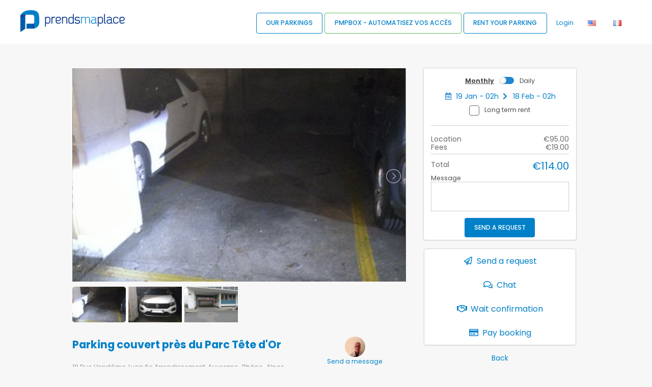

--- FILE ---
content_type: text/html; charset=UTF-8
request_url: https://www.prendsmaplace.fr/en/parking/parking-couvert-pres-du-parc-tete-dor-69006/booking
body_size: 11018
content:
<!DOCTYPE html>
<html>
<head>
	<!-- Global site tag (gtag.js) - Google Analytics --> 
	<script async src="https://www.googletagmanager.com/gtag/js?id=UA-51255532-1"></script>
	<script>
	  window.dataLayer = window.dataLayer || [];
	  function gtag(){dataLayer.push(arguments);}
	  		gtag('js', new Date());
		gtag('config', 'UA-51255532-1');
		gtag('config', 'AW-856462167');		  
	</script>

  <!-- Standard Meta -->
	<meta charset="utf-8" />
	<meta http-equiv="X-UA-Compatible" content="IE=edge,chrome=1" />
	<meta name="viewport" content="width=device-width, initial-scale=1.0, maximum-scale=1.0">

  <!-- Site Properties -->
			
	            <title>Parking couvert près du Parc Tête d&#039;Or - Annonce N°11339</title>
<meta name="twitter:title" content="Parking couvert près du Parc Tête d&#039;Or - Annonce N°11339"/>
<meta property="og:title" content="Parking couvert près du Parc Tête d&#039;Or - Annonce N°11339"/>
<meta name="description" content="Location Parking couvert près du Parc Tête d&amp;#039;Or - Annonce N°11339. Réservez votre parking plus proche &amp; moins cher, envoyez une demande avec Prendsmaplace.fr !">
<meta name="twitter:description" content="Location Parking couvert près du Parc Tête d&amp;#039;Or - Annonce N°11339. Réservez votre parking plus proche &amp; moins cher, envoyez une demande avec Prendsmaplace.fr !"/>
<meta property="og:description" content="Location Parking couvert près du Parc Tête d&amp;#039;Or - Annonce N°11339. Réservez votre parking plus proche &amp; moins cher, envoyez une demande avec Prendsmaplace.fr !">
<meta property="og:type" content="Annonce">
<link rel="canonical" href="https://www.prendsmaplace.fr/en/parking/parking-couvert-pres-du-parc-tete-dor-69006/booking"/>
<meta property="og:url" content="https://www.prendsmaplace.fr/en/parking/parking-couvert-pres-du-parc-tete-dor-69006/booking"/>
<meta property="og:site_name" content="Prendsmaplace.fr">
<meta property="og:locale" content="fr_FR">


	    	<link rel="stylesheet" href="/build/domains/pmp/app.9d84fe50.css">
	
    <link rel="stylesheet" href="/build/lightslider.f4d0c6c2.css">
    <link rel="stylesheet" href="/build/datepicker.858633cd.css">

	<link rel="apple-touch-icon" sizes="180x180" href="/build/domains/pmp/images/apple-touch-icon.2ab17c09.png">
	<link rel="icon" type="image/png" sizes="32x32" href="/build/domains/pmp/images/favicon-32x32.dd952516.png">
	<link rel="icon" type="image/png" sizes="16x16" href="/build/domains/pmp/images/favicon-16x16.4a97b6b6.png">
	<link rel="manifest" href="/build/domains/pmp/images/site.6912f409.webmanifest">
	<link rel="mask-icon" href="/build/domains/pmp/images/safari-pinned-tab.90eabcfb.svg" color="#5bbad5">
	<meta name="msapplication-TileColor" content="#da532c">
	<meta name="theme-color" content="#ffffff">
	<meta name="msapplication-config" content="/build/domains/pmp/images/browserconfig.33f189e6.xml" />

	<link rel="stylesheet" href="https://fonts.googleapis.com/icon?family=Material+Icons">
	<link rel="stylesheet" href="https://fonts.googleapis.com/css?family=Poppins:300,400,500,700">

</head>

<body>
<!-- Pusher Menu -->
<div class="toggle button" id="burger">
	<span></span>
	<span></span>
	<span></span>
</div>

<div class="ui inverted right vertical menu large sidebar mobile-nav">
	<div class="ui top pushable">
		            <a class="item" href="/en/login"><span class="blue-txt">Login</span></a>
									<a class="item" href="/en/admin/parking/new" onclick="return confirm('Are\u0020you\u0020sure\u0020you\u0020want\u0020to\u0020add\u0020a\u0020new\u0020parking\u0020\u003F');"><span class="blue-txt">Rent your parking</span></a>
			<a class="item" href="/en/parking/search"><span class="blue-txt">Our parkings</span></a>
			</div>
</div>

<div class="pusher">

<header class="ui top fixed menu fullscreen" style="flex-wrap: wrap;">

	<a class="site-icon" href="/en/"><img src="/build/domains/pmp/images/logo.fd5771a4.png" alt="Prendsmaplace.fr" style="max-width:calc(100% - 60px);max-height:45px;" /></a>
	<a class="site-logo" href="/en/"><img src="/build/domains/pmp/images/logo.fd5771a4.png" alt="Prendsmaplace.fr" style="max-height:48px"/></a>

	<nav id="main-nav" class="right menu">
		<button class="blue-btn" id="installApp1"><i class="bookmark horizontal icon"></i><br><span class="notification">Install App</span></button><span class="notification">&nbsp;</span>
									<button class="ui blue-btn-outside" onClick="window.location.href='/en/parking/search'">Our parkings</button><span class="notification">&nbsp;</span>
						<button class="ui green-btn-outside"  onclick="window.location.href='/en/box'">PMPBOX - Automatisez vos accès</button><span class="notification">&nbsp;</span>
			<button class="ui blue-btn-outside"  onclick="if (confirm('Are\u0020you\u0020sure\u0020you\u0020want\u0020to\u0020add\u0020a\u0020new\u0020parking\u0020\u003F')) {window.location.href='/en/admin/parking/new';return true} else return false;">Rent your parking</button><span class="notification">&nbsp;</span>
			<a class="item blue-txt" href="/en/login"><span class="blue-txt">Login</span></a>

							<a class="item" href="/en/parking/parking-couvert-pres-du-parc-tete-dor-69006/booking"><i class="america flag"></i></a>   
				<a class="item" href="/fr/parking/parking-couvert-pres-du-parc-tete-dor-69006/booking"><i class="france flag"></i></a>
						
			</nav>

	</header>

<section class="ui grid stackable medium-content
">
	

	

	<div class="ui eight wide column droitePourMobile">
        <div class="ui grid">
            <div class="row">
            <div class="twelve wide column">
                <ul id="imageGallery" >
                                            <li data-thumb="https://www.prendsmaplace.fr/media/cache/parking_thumb/images/parkings/6086e4ffa3bdd631671652.jpg" data-src="https://www.prendsmaplace.fr/media/cache/parking_big/images/parkings/6086e4ffa3bdd631671652.jpg">
                            <img style="width:100%;" src="https://www.prendsmaplace.fr/media/cache/parking_medium/images/parkings/6086e4ffa3bdd631671652.jpg" />
                        </li>
                                            <li data-thumb="https://www.prendsmaplace.fr/media/cache/parking_thumb/images/parkings/6086e50d8f2ad709193428.jpg" data-src="https://www.prendsmaplace.fr/media/cache/parking_big/images/parkings/6086e50d8f2ad709193428.jpg">
                            <img style="width:100%;" src="https://www.prendsmaplace.fr/media/cache/parking_medium/images/parkings/6086e50d8f2ad709193428.jpg" />
                        </li>
                                            <li data-thumb="https://www.prendsmaplace.fr/media/cache/parking_thumb/images/parkings/6086e6b859d4e866822563.jpg" data-src="https://www.prendsmaplace.fr/media/cache/parking_big/images/parkings/6086e6b859d4e866822563.jpg">
                            <img style="width:100%;" src="https://www.prendsmaplace.fr/media/cache/parking_medium/images/parkings/6086e6b859d4e866822563.jpg" />
                        </li>
                                    </ul>
                <!-- <img class="ui image" style="width:100%;" src="https://www.prendsmaplace.fr/media/cache/parking_big/images/parkings/6086e4ffa3bdd631671652.jpg" alt=""> -->
            </div>
        </div>
        <div class="text row">
        <div class="eight wide column">
            <h1>Parking couvert près du Parc Tête d&#039;Or</h1><br>
            18 Rue Vendôme, Lyon 6e Arrondissement, Auvergne-Rhône-Alpes, France
        </div>
        <div class="four wide center aligned column">
            <i class="material-icons">
                <img class="avatar_rounded thumb" src="https://www.prendsmaplace.fr/media/cache/user_avatar_thumb/images/avatar/6093ae2c43e7a002702600.jpg" alt="">
            </i>
            <br>
                            <a href="/en/admin/parking/admin/parking/parking-couvert-pres-du-parc-tete-dor-69006/message">Send a message</a>
                    </div>
    </div>
    <div class="text row">
        <div class="four wide column">
            <div class="ui star small rating disabled"><i class="icon"></i><i class="icon"></i><i class="icon"></i><i class="icon"></i><i class="icon"></i></div> <br>
            Communication        </div>
        <div class="four wide column">
            <div class="ui star small rating disabled"><i class="icon"></i><i class="icon"></i><i class="icon"></i><i class="icon"></i><i class="icon"></i></div> <br>
            Localization        </div>
        <div class="four wide column">
            <div class="ui star small rating disabled"><i class="icon"></i><i class="icon"></i><i class="icon"></i><i class="icon"></i><i class="icon"></i></div> <br>
            Quality-price        </div>
    </div>

    <div class="row">
        <div class="twelve wide column" style="text-align:justify">
            <h2>Description</h2>
            
            <p style="">
                                                                <img src="https://www.prendsmaplace.fr/media/cache/featureIcon/build/images/feature/box.a28afeb8.png" title="box">   
                                            <img src="https://www.prendsmaplace.fr/media/cache/featureIcon/build/images/feature/covered.6c9a46ae.png" title="covered">   
                                            <img src="https://www.prendsmaplace.fr/media/cache/featureIcon/build/images/feature/autonomousEntry.d4f5218f.png" title="autonomousEntry">   
                                            <img src="https://www.prendsmaplace.fr/media/cache/featureIcon/build/images/feature/access24h.f2f9adec.png" title="access24h">   
                                            <img src="https://www.prendsmaplace.fr/media/cache/featureIcon/build/images/feature/videoSurveillance.a897aee8.png" title="videoSurveillance">   
                                            <img src="https://www.prendsmaplace.fr/media/cache/featureIcon/build/images/feature/lighting.73d8ce80.png" title="lighting">   
                                            <img src="https://www.prendsmaplace.fr/media/cache/featureIcon/build/images/feature/handicapAccessible.3fbf84fa.png" title="handicapAccessible">   
                                </p>
                        <p style="">

                Access mode parking  
                
                                                    <span style="margin: 0 0 0 5px;font-weight: 700;display:inline-block;">
                        <label>Bip</label>
                    </span>
                                                            </p>
                        <p style="color: #5A5A5A;	font-family: Poppins;	font-size: 12px;	line-height: 18px;">
                <p>1 place de parking ind&eacute;pendant sous surveillance vid&eacute;o.&nbsp;</p>

<p>Acc&egrave;s libre (cl&eacute; Bip entr&eacute;e/ sortie).</p>
            </p>
        </div>
    </div>

        <hr style="width: 100%;">
    <div class="ui row grid">
        <div class="ui twelve wide column compact grid" style="text-align:justify">
            <h2>Rate exemples</h2>
            <div class="row">
                                    
                    <div class="six wide column ">
                        Durée minimale                    </div>
                    <div class="six wide column ">
                        7
                    </div>

                                                                    <div class="six wide column ">
                        7 Day                    </div>
                    <div class="six wide column ">
                        €31.00
                    </div>
                                                                    <div class="six wide column ">
                        8 Day                    </div>
                    <div class="six wide column ">
                        €35.00
                    </div>
                                                                    <div class="six wide column ">
                        9 Day                    </div>
                    <div class="six wide column ">
                        €39.00
                    </div>
                    
                                                    <div class="six wide column ">
                        1 Month                    </div>
                    <div class="six wide column ">
                        €95.00
                    </div>
                                            </div>
        </div>
    </div>
    
    
    <hr style="width: 100%;">
    <div class="row">
        <div class="column">
            <div class="ui grid">
                <div class="row">
                    <div class="column">
                        <h2>Suitable for</h2>
                    </div>
                </div>
                <div class="row">
                    
                                                                <div class="six wide tablet six wide tablet four wide computer column">
                            <div class="checkboxButtonsChecked" data-html="Length: less than 4 m<br />
Height: less than 1.70 m" >
                <label>
                    <img  class="vehicle-icon" src="/build/images/citadine-active.4f8cfbd1.svg"/>
                    Citadine
                </label>
            </div>
                        </div>
                                                                <div class="six wide tablet six wide tablet four wide computer column">
                            <div class="checkboxButtonsChecked" data-html="Length: less than 5 m<br />
Height: less than 1.70 m" >
                <label>
                    <img  class="vehicle-icon" src="/build/images/berline-active.22399622.svg"/>
                    Berline
                </label>
            </div>
                        </div>
                                                                <div class="six wide tablet six wide tablet four wide computer column">
                            <div class="checkboxButtonsChecked" data-html="Length: less than 5 m<br />
Height: less than 1.90 m" >
                <label>
                    <img  class="vehicle-icon" src="/build/images/suv-active.ac0dcafb.svg"/>
                    Suv
                </label>
            </div>
                        </div>
                                                                            </div>
            </div>
        </div>
    </div>
    <hr style="width: 100%;">
    <div class="row">
        <div class="twelve wide column">
            <div class="ui grid">
                <div class="row">
                    <div class="column">
                        <h2>Terms of cancelation</h2>
                    </div>
                </div>
                <div class="row">
                    <div class="column">
                        Free cancellation for 24 hours after validation of your order (excluding service fees)                    </div>
                </div>
            </div>
        </div>
    </div>
    <hr style="width: 100%;" class="computer only">
    <div class="row computer only">
        <div class="twelve wide column">
            <div class="row">
                <div class="column">
                    <h2>Disponibility ( 1 parking )</h2>
                    <br><br>
                </div>
            </div>
            <div class="row">
                <div class="column" style="overflow:scroll">
                                        <table class="ui small celled table">
                        <thead>
                                                                                            <tr>
                                <th>&nbsp;</th>
                                                                    <th style="text-align: center;">1</th>
                                                                    <th style="text-align: center;">2</th>
                                                                    <th style="text-align: center;">3</th>
                                                                    <th style="text-align: center;">4</th>
                                                                    <th style="text-align: center;">5</th>
                                                                    <th style="text-align: center;">6</th>
                                                                    <th style="text-align: center;">7</th>
                                                                    <th style="text-align: center;">8</th>
                                                                    <th style="text-align: center;">9</th>
                                                                    <th style="text-align: center;">10</th>
                                                                    <th style="text-align: center;">11</th>
                                                                    <th style="text-align: center;">12</th>
                                                                    <th style="text-align: center;">13</th>
                                                                    <th style="text-align: center;">14</th>
                                                                    <th style="text-align: center;">15</th>
                                                                    <th style="text-align: center;">16</th>
                                                                    <th style="text-align: center;">17</th>
                                                                    <th style="text-align: center;">18</th>
                                                                    <th style="text-align: center;">19</th>
                                                                    <th style="text-align: center;">20</th>
                                                                    <th style="text-align: center;">21</th>
                                                                    <th style="text-align: center;">22</th>
                                                                    <th style="text-align: center;">23</th>
                                                                    <th style="text-align: center;">24</th>
                                                                    <th style="text-align: center;">25</th>
                                                                    <th style="text-align: center;">26</th>
                                                                    <th style="text-align: center;">27</th>
                                                                    <th style="text-align: center;">28</th>
                                                                    <th style="text-align: center;">29</th>
                                                                    <th style="text-align: center;">30</th>
                                                                    <th style="text-align: center;">31</th>
                                                            </tr>
                        </thead>
                        <tbody>
                            
                                                                                                            <tr>
                                                                                <td style="white-space: nowrap;">
                                            January 2026
                                        </td>
                                                                                                                                                                                <td></td>
                                                                                                                                                                                                                            <td></td>
                                                                                                                                                                                                                            <td></td>
                                                                                                                                                                                                                            <td></td>
                                                                                                                                                                                                                            <td></td>
                                                                                                                                                                                                                            <td></td>
                                                                                                                                                                                                                            <td></td>
                                                                                                                                                                                                                            <td></td>
                                                                                                                                                                                                                            <td></td>
                                                                                                                                                                                                                            <td></td>
                                                                                                                                                                                                                            <td class="positive"></td>
                                                                                                                                                                                                                            <td class="positive"></td>
                                                                                                                                                                                                                            <td class="positive"></td>
                                                                                                                                                                                                                            <td class="positive"></td>
                                                                                                                                                                                                                            <td class="positive"></td>
                                                                                                                                                                                                                            <td class="positive"></td>
                                                                                                                                                                                                                            <td class="positive"></td>
                                                                                                                                                                                                                            <td class="positive"></td>
                                                                                                                                                                                                                            <td class="positive"></td>
                                                                                                                                                                                                                            <td class="positive"></td>
                                                                                                                                                                                                                            <td class="positive"></td>
                                                                                                                                                                                                                            <td class="positive"></td>
                                                                                                                                                                                                                            <td class="positive"></td>
                                                                                                                                                                                                                            <td class="positive"></td>
                                                                                                                                                                                                                            <td class="positive"></td>
                                                                                                                                                                                                                            <td class="positive"></td>
                                                                                                                                                                                                                            <td class="positive"></td>
                                                                                                                                                                                                                            <td class="positive"></td>
                                                                                                                                                                                                                            <td class="positive"></td>
                                                                                                                                                                                                                            <td class="positive"></td>
                                                                                                                                                                                                                            <td class="positive"></td>
                                                                                                                        </tr>
                                                                            <tr>
                                                                                <td style="white-space: nowrap;">
                                            February 2026
                                        </td>
                                                                                                                                                                                <td class="positive"></td>
                                                                                                                                                                                                                            <td class="positive"></td>
                                                                                                                                                                                                                            <td class="positive"></td>
                                                                                                                                                                                                                            <td class="positive"></td>
                                                                                                                                                                                                                            <td class="positive"></td>
                                                                                                                                                                                                                            <td class="positive"></td>
                                                                                                                                                                                                                            <td class="positive"></td>
                                                                                                                                                                                                                            <td class="positive"></td>
                                                                                                                                                                                                                            <td class="positive"></td>
                                                                                                                                                                                                                            <td class="positive"></td>
                                                                                                                                                                                                                            <td class="positive"></td>
                                                                                                                                                                                                                            <td class="positive"></td>
                                                                                                                                                                                                                            <td class="positive"></td>
                                                                                                                                                                                                                            <td class="positive"></td>
                                                                                                                                                                                                                            <td class="positive"></td>
                                                                                                                                                                                                                            <td class="positive"></td>
                                                                                                                                                                                                                            <td class="positive"></td>
                                                                                                                                                                                                                            <td class="positive"></td>
                                                                                                                                                                                                                            <td class="positive"></td>
                                                                                                                                                                                                                            <td class="positive"></td>
                                                                                                                                                                                                                            <td class="positive"></td>
                                                                                                                                                                                                                            <td class="positive"></td>
                                                                                                                                                                                                                            <td class="positive"></td>
                                                                                                                                                                                                                            <td class="positive"></td>
                                                                                                                                                                                                                            <td class="positive"></td>
                                                                                                                                                                                                                            <td class="positive"></td>
                                                                                                                                                                                                                            <td class="positive"></td>
                                                                                                                                                                                                                            <td class="positive"></td>
                                                                                                                                                                                                                            <td></td>
                                                                                                                                                                                                                            <td></td>
                                                                                                                                                                                                                            <td></td>
                                                                                                                        </tr>
                                                                            <tr>
                                                                                <td style="white-space: nowrap;">
                                            March 2026
                                        </td>
                                                                                                                                                                                <td class="positive"></td>
                                                                                                                                                                                                                            <td class="positive"></td>
                                                                                                                                                                                                                            <td class="positive"></td>
                                                                                                                                                                                                                            <td class="positive"></td>
                                                                                                                                                                                                                            <td class="positive"></td>
                                                                                                                                                                                                                            <td class="positive"></td>
                                                                                                                                                                                                                            <td class="positive"></td>
                                                                                                                                                                                                                            <td class="positive"></td>
                                                                                                                                                                                                                            <td class="positive"></td>
                                                                                                                                                                                                                            <td class="positive"></td>
                                                                                                                                                                                                                            <td class="positive"></td>
                                                                                                                                                                                                                            <td class="positive"></td>
                                                                                                                                                                                                                            <td class="positive"></td>
                                                                                                                                                                                                                            <td class="positive"></td>
                                                                                                                                                                                                                            <td class="positive"></td>
                                                                                                                                                                                                                            <td class="positive"></td>
                                                                                                                                                                                                                            <td class="positive"></td>
                                                                                                                                                                                                                            <td class="positive"></td>
                                                                                                                                                                                                                            <td class="positive"></td>
                                                                                                                                                                                                                            <td class="positive"></td>
                                                                                                                                                                                                                            <td class="positive"></td>
                                                                                                                                                                                                                            <td class="positive"></td>
                                                                                                                                                                                                                            <td class="positive"></td>
                                                                                                                                                                                                                            <td class="positive"></td>
                                                                                                                                                                                                                            <td class="positive"></td>
                                                                                                                                                                                                                            <td class="positive"></td>
                                                                                                                                                                                                                            <td class="positive"></td>
                                                                                                                                                                                                                            <td class="positive"></td>
                                                                                                                                                                                                                            <td class="positive"></td>
                                                                                                                                                                                                                            <td class="positive"></td>
                                                                                                                                                                                                                            <td class="positive"></td>
                                                                                                                        </tr>
                                                                            <tr>
                                                                                <td style="white-space: nowrap;">
                                            April 2026
                                        </td>
                                                                                                                                                                                <td class="positive"></td>
                                                                                                                                                                                                                            <td class="positive"></td>
                                                                                                                                                                                                                            <td class="positive"></td>
                                                                                                                                                                                                                            <td class="positive"></td>
                                                                                                                                                                                                                            <td class="positive"></td>
                                                                                                                                                                                                                            <td class="positive"></td>
                                                                                                                                                                                                                            <td class="positive"></td>
                                                                                                                                                                                                                            <td class="positive"></td>
                                                                                                                                                                                                                            <td class="positive"></td>
                                                                                                                                                                                                                            <td class="positive"></td>
                                                                                                                                                                                                                            <td class="positive"></td>
                                                                                                                                                                                                                            <td class="positive"></td>
                                                                                                                                                                                                                            <td class="positive"></td>
                                                                                                                                                                                                                            <td class="positive"></td>
                                                                                                                                                                                                                            <td class="positive"></td>
                                                                                                                                                                                                                            <td class="positive"></td>
                                                                                                                                                                                                                            <td class="positive"></td>
                                                                                                                                                                                                                            <td class="positive"></td>
                                                                                                                                                                                                                            <td class="positive"></td>
                                                                                                                                                                                                                            <td class="positive"></td>
                                                                                                                                                                                                                            <td class="positive"></td>
                                                                                                                                                                                                                            <td class="positive"></td>
                                                                                                                                                                                                                            <td class="positive"></td>
                                                                                                                                                                                                                            <td class="positive"></td>
                                                                                                                                                                                                                            <td class="positive"></td>
                                                                                                                                                                                                                            <td class="positive"></td>
                                                                                                                                                                                                                            <td class="positive"></td>
                                                                                                                                                                                                                            <td class="positive"></td>
                                                                                                                                                                                                                            <td class="positive"></td>
                                                                                                                                                                                                                            <td class="positive"></td>
                                                                                                                                                                                                                            <td></td>
                                                                                                                        </tr>
                                                                            <tr>
                                                                                <td style="white-space: nowrap;">
                                            May 2026
                                        </td>
                                                                                                                                                                                <td class="positive"></td>
                                                                                                                                                                                                                            <td class="positive"></td>
                                                                                                                                                                                                                            <td class="positive"></td>
                                                                                                                                                                                                                            <td class="positive"></td>
                                                                                                                                                                                                                            <td class="positive"></td>
                                                                                                                                                                                                                            <td class="positive"></td>
                                                                                                                                                                                                                            <td class="positive"></td>
                                                                                                                                                                                                                            <td class="positive"></td>
                                                                                                                                                                                                                            <td class="positive"></td>
                                                                                                                                                                                                                            <td class="positive"></td>
                                                                                                                                                                                                                            <td class="positive"></td>
                                                                                                                                                                                                                            <td class="positive"></td>
                                                                                                                                                                                                                            <td class="positive"></td>
                                                                                                                                                                                                                            <td class="positive"></td>
                                                                                                                                                                                                                            <td class="positive"></td>
                                                                                                                                                                                                                            <td class="positive"></td>
                                                                                                                                                                                                                            <td class="positive"></td>
                                                                                                                                                                                                                            <td class="positive"></td>
                                                                                                                                                                                                                            <td class="positive"></td>
                                                                                                                                                                                                                            <td class="positive"></td>
                                                                                                                                                                                                                            <td class="positive"></td>
                                                                                                                                                                                                                            <td class="positive"></td>
                                                                                                                                                                                                                            <td class="positive"></td>
                                                                                                                                                                                                                            <td class="positive"></td>
                                                                                                                                                                                                                            <td class="positive"></td>
                                                                                                                                                                                                                            <td class="positive"></td>
                                                                                                                                                                                                                            <td class="positive"></td>
                                                                                                                                                                                                                            <td class="positive"></td>
                                                                                                                                                                                                                            <td class="positive"></td>
                                                                                                                                                                                                                            <td class="positive"></td>
                                                                                                                                                                                                                            <td class="positive"></td>
                                                                                                                        </tr>
                                                                            <tr>
                                                                                <td style="white-space: nowrap;">
                                            June 2026
                                        </td>
                                                                                                                                                                                <td class="positive"></td>
                                                                                                                                                                                                                            <td class="positive"></td>
                                                                                                                                                                                                                            <td class="positive"></td>
                                                                                                                                                                                                                            <td class="positive"></td>
                                                                                                                                                                                                                            <td class="positive"></td>
                                                                                                                                                                                                                            <td class="positive"></td>
                                                                                                                                                                                                                            <td class="positive"></td>
                                                                                                                                                                                                                            <td class="positive"></td>
                                                                                                                                                                                                                            <td class="positive"></td>
                                                                                                                                                                                                                            <td class="positive"></td>
                                                                                                                                                                                                                            <td class="positive"></td>
                                                                                                                                                                                                                            <td class="positive"></td>
                                                                                                                                                                                                                            <td class="positive"></td>
                                                                                                                                                                                                                            <td class="positive"></td>
                                                                                                                                                                                                                            <td class="positive"></td>
                                                                                                                                                                                                                            <td class="positive"></td>
                                                                                                                                                                                                                            <td class="positive"></td>
                                                                                                                                                                                                                            <td class="positive"></td>
                                                                                                                                                                                                                            <td class="positive"></td>
                                                                                                                                                                                                                            <td class="positive"></td>
                                                                                                                                                                                                                            <td class="positive"></td>
                                                                                                                                                                                                                            <td class="positive"></td>
                                                                                                                                                                                                                            <td class="positive"></td>
                                                                                                                                                                                                                            <td class="positive"></td>
                                                                                                                                                                                                                            <td class="positive"></td>
                                                                                                                                                                                                                            <td class="positive"></td>
                                                                                                                                                                                                                            <td class="positive"></td>
                                                                                                                                                                                                                            <td class="positive"></td>
                                                                                                                                                                                                                            <td class="positive"></td>
                                                                                                                                                                                                                            <td class="positive"></td>
                                                                                                                                                                                                                            <td></td>
                                                                                                                        </tr>
                                                                            <tr>
                                                                                <td style="white-space: nowrap;">
                                            July 2026
                                        </td>
                                                                                                                                                                                <td class="positive"></td>
                                                                                                                                                                                                                            <td class="positive"></td>
                                                                                                                                                                                                                            <td class="positive"></td>
                                                                                                                                                                                                                            <td class="positive"></td>
                                                                                                                                                                                                                            <td class="positive"></td>
                                                                                                                                                                                                                            <td class="positive"></td>
                                                                                                                                                                                                                            <td class="positive"></td>
                                                                                                                                                                                                                            <td class="positive"></td>
                                                                                                                                                                                                                            <td class="positive"></td>
                                                                                                                                                                                                                            <td class="positive"></td>
                                                                                                                                                                                                                            <td class="positive"></td>
                                                                                                                                                                                                                            <td class="positive"></td>
                                                                                                                                                                                                                            <td class="positive"></td>
                                                                                                                                                                                                                            <td class="positive"></td>
                                                                                                                                                                                                                            <td class="positive"></td>
                                                                                                                                                                                                                            <td class="positive"></td>
                                                                                                                                                                                                                            <td class="positive"></td>
                                                                                                                                                                                                                            <td class="positive"></td>
                                                                                                                                                                                                                            <td class="positive"></td>
                                                                                                                                                                                                                            <td class="positive"></td>
                                                                                                                                                                                                                            <td class="positive"></td>
                                                                                                                                                                                                                            <td class="positive"></td>
                                                                                                                                                                                                                            <td class="positive"></td>
                                                                                                                                                                                                                            <td class="positive"></td>
                                                                                                                                                                                                                            <td class="positive"></td>
                                                                                                                                                                                                                            <td class="positive"></td>
                                                                                                                                                                                                                            <td class="positive"></td>
                                                                                                                                                                                                                            <td class="positive"></td>
                                                                                                                                                                                                                            <td class="positive"></td>
                                                                                                                                                                                                                            <td class="positive"></td>
                                                                                                                                                                                                                            <td class="positive"></td>
                                                                                                                        </tr>
                                                                            <tr>
                                                                                <td style="white-space: nowrap;">
                                            August 2026
                                        </td>
                                                                                                                                                                                <td class="positive"></td>
                                                                                                                                                                                                                            <td class="positive"></td>
                                                                                                                                                                                                                            <td class="positive"></td>
                                                                                                                                                                                                                            <td class="positive"></td>
                                                                                                                                                                                                                            <td class="positive"></td>
                                                                                                                                                                                                                            <td class="positive"></td>
                                                                                                                                                                                                                            <td class="positive"></td>
                                                                                                                                                                                                                            <td class="positive"></td>
                                                                                                                                                                                                                            <td class="positive"></td>
                                                                                                                                                                                                                            <td class="positive"></td>
                                                                                                                                                                                                                            <td class="positive"></td>
                                                                                                                                                                                                                            <td class="positive"></td>
                                                                                                                                                                                                                            <td class="positive"></td>
                                                                                                                                                                                                                            <td class="positive"></td>
                                                                                                                                                                                                                            <td class="positive"></td>
                                                                                                                                                                                                                            <td class="positive"></td>
                                                                                                                                                                                                                            <td class="positive"></td>
                                                                                                                                                                                                                            <td class="positive"></td>
                                                                                                                                                                                                                            <td class="positive"></td>
                                                                                                                                                                                                                            <td class="positive"></td>
                                                                                                                                                                                                                            <td class="positive"></td>
                                                                                                                                                                                                                            <td class="positive"></td>
                                                                                                                                                                                                                            <td class="positive"></td>
                                                                                                                                                                                                                            <td class="positive"></td>
                                                                                                                                                                                                                            <td class="positive"></td>
                                                                                                                                                                                                                            <td class="positive"></td>
                                                                                                                                                                                                                            <td class="positive"></td>
                                                                                                                                                                                                                            <td class="positive"></td>
                                                                                                                                                                                                                            <td class="positive"></td>
                                                                                                                                                                                                                            <td class="positive"></td>
                                                                                                                                                                                                                            <td class="positive"></td>
                                                                                                                        </tr>
                                                                            <tr>
                                                                                <td style="white-space: nowrap;">
                                            September 2026
                                        </td>
                                                                                                                                                                                <td class="positive"></td>
                                                                                                                                                                                                                            <td class="positive"></td>
                                                                                                                                                                                                                            <td class="positive"></td>
                                                                                                                                                                                                                            <td class="positive"></td>
                                                                                                                                                                                                                            <td class="positive"></td>
                                                                                                                                                                                                                            <td class="positive"></td>
                                                                                                                                                                                                                            <td class="positive"></td>
                                                                                                                                                                                                                            <td class="positive"></td>
                                                                                                                                                                                                                            <td class="positive"></td>
                                                                                                                                                                                                                            <td class="positive"></td>
                                                                                                                                                                                                                            <td class="positive"></td>
                                                                                                                                                                                                                            <td class="positive"></td>
                                                                                                                                                                                                                            <td class="positive"></td>
                                                                                                                                                                                                                            <td class="positive"></td>
                                                                                                                                                                                                                            <td class="positive"></td>
                                                                                                                                                                                                                            <td class="positive"></td>
                                                                                                                                                                                                                            <td class="positive"></td>
                                                                                                                                                                                                                            <td class="positive"></td>
                                                                                                                                                                                                                            <td class="positive"></td>
                                                                                                                                                                                                                            <td class="positive"></td>
                                                                                                                                                                                                                            <td class="positive"></td>
                                                                                                                                                                                                                            <td class="positive"></td>
                                                                                                                                                                                                                            <td class="positive"></td>
                                                                                                                                                                                                                            <td class="positive"></td>
                                                                                                                                                                                                                            <td class="positive"></td>
                                                                                                                                                                                                                            <td class="positive"></td>
                                                                                                                                                                                                                            <td class="positive"></td>
                                                                                                                                                                                                                            <td class="positive"></td>
                                                                                                                                                                                                                            <td class="positive"></td>
                                                                                                                                                                                                                            <td class="positive"></td>
                                                                                                                                                                                                                            <td></td>
                                                                                                                        </tr>
                                                                            <tr>
                                                                                <td style="white-space: nowrap;">
                                            October 2026
                                        </td>
                                                                                                                                                                                <td class="positive"></td>
                                                                                                                                                                                                                            <td class="positive"></td>
                                                                                                                                                                                                                            <td class="positive"></td>
                                                                                                                                                                                                                            <td class="positive"></td>
                                                                                                                                                                                                                            <td class="positive"></td>
                                                                                                                                                                                                                            <td class="positive"></td>
                                                                                                                                                                                                                            <td class="positive"></td>
                                                                                                                                                                                                                            <td class="positive"></td>
                                                                                                                                                                                                                            <td class="positive"></td>
                                                                                                                                                                                                                            <td class="positive"></td>
                                                                                                                                                                                                                            <td class="positive"></td>
                                                                                                                                                                                                                            <td class="positive"></td>
                                                                                                                                                                                                                            <td class="positive"></td>
                                                                                                                                                                                                                            <td class="positive"></td>
                                                                                                                                                                                                                            <td class="positive"></td>
                                                                                                                                                                                                                            <td class="positive"></td>
                                                                                                                                                                                                                            <td class="positive"></td>
                                                                                                                                                                                                                            <td class="positive"></td>
                                                                                                                                                                                                                            <td class="positive"></td>
                                                                                                                                                                                                                            <td class="positive"></td>
                                                                                                                                                                                                                            <td class="positive"></td>
                                                                                                                                                                                                                            <td class="positive"></td>
                                                                                                                                                                                                                            <td class="positive"></td>
                                                                                                                                                                                                                            <td class="positive"></td>
                                                                                                                                                                                                                            <td class="positive"></td>
                                                                                                                                                                                                                            <td class="positive"></td>
                                                                                                                                                                                                                            <td class="positive"></td>
                                                                                                                                                                                                                            <td class="positive"></td>
                                                                                                                                                                                                                            <td class="positive"></td>
                                                                                                                                                                                                                            <td class="positive"></td>
                                                                                                                                                                                                                            <td class="positive"></td>
                                                                                                                        </tr>
                                                                            <tr>
                                                                                <td style="white-space: nowrap;">
                                            November 2026
                                        </td>
                                                                                                                                                                                <td class="positive"></td>
                                                                                                                                                                                                                            <td class="positive"></td>
                                                                                                                                                                                                                            <td class="positive"></td>
                                                                                                                                                                                                                            <td class="positive"></td>
                                                                                                                                                                                                                            <td class="positive"></td>
                                                                                                                                                                                                                            <td class="positive"></td>
                                                                                                                                                                                                                            <td class="positive"></td>
                                                                                                                                                                                                                            <td class="positive"></td>
                                                                                                                                                                                                                            <td class="positive"></td>
                                                                                                                                                                                                                            <td class="positive"></td>
                                                                                                                                                                                                                            <td class="positive"></td>
                                                                                                                                                                                                                            <td class="positive"></td>
                                                                                                                                                                                                                            <td class="positive"></td>
                                                                                                                                                                                                                            <td class="positive"></td>
                                                                                                                                                                                                                            <td class="positive"></td>
                                                                                                                                                                                                                            <td class="positive"></td>
                                                                                                                                                                                                                            <td class="positive"></td>
                                                                                                                                                                                                                            <td class="positive"></td>
                                                                                                                                                                                                                            <td class="positive"></td>
                                                                                                                                                                                                                            <td class="positive"></td>
                                                                                                                                                                                                                            <td class="positive"></td>
                                                                                                                                                                                                                            <td class="positive"></td>
                                                                                                                                                                                                                            <td class="positive"></td>
                                                                                                                                                                                                                            <td class="positive"></td>
                                                                                                                                                                                                                            <td class="positive"></td>
                                                                                                                                                                                                                            <td class="positive"></td>
                                                                                                                                                                                                                            <td class="positive"></td>
                                                                                                                                                                                                                            <td class="positive"></td>
                                                                                                                                                                                                                            <td class="positive"></td>
                                                                                                                                                                                                                            <td class="positive"></td>
                                                                                                                                                                                                                            <td></td>
                                                                                                                        </tr>
                                                                            <tr>
                                                                                <td style="white-space: nowrap;">
                                            December 2026
                                        </td>
                                                                                                                                                                                <td class="positive"></td>
                                                                                                                                                                                                                            <td class="positive"></td>
                                                                                                                                                                                                                            <td class="positive"></td>
                                                                                                                                                                                                                            <td class="positive"></td>
                                                                                                                                                                                                                            <td class="positive"></td>
                                                                                                                                                                                                                            <td class="positive"></td>
                                                                                                                                                                                                                            <td class="positive"></td>
                                                                                                                                                                                                                            <td class="positive"></td>
                                                                                                                                                                                                                            <td class="positive"></td>
                                                                                                                                                                                                                            <td class="positive"></td>
                                                                                                                                                                                                                            <td class="positive"></td>
                                                                                                                                                                                                                            <td class="positive"></td>
                                                                                                                                                                                                                            <td class="positive"></td>
                                                                                                                                                                                                                            <td class="positive"></td>
                                                                                                                                                                                                                            <td class="positive"></td>
                                                                                                                                                                                                                            <td class="positive"></td>
                                                                                                                                                                                                                            <td class="positive"></td>
                                                                                                                                                                                                                            <td class="positive"></td>
                                                                                                                                                                                                                            <td class="positive"></td>
                                                                                                                                                                                                                            <td class="positive"></td>
                                                                                                                                                                                                                            <td class="positive"></td>
                                                                                                                                                                                                                            <td class="positive"></td>
                                                                                                                                                                                                                            <td class="positive"></td>
                                                                                                                                                                                                                            <td class="positive"></td>
                                                                                                                                                                                                                            <td class="positive"></td>
                                                                                                                                                                                                                            <td class="positive"></td>
                                                                                                                                                                                                                            <td class="positive"></td>
                                                                                                                                                                                                                            <td class="positive"></td>
                                                                                                                                                                                                                            <td class="positive"></td>
                                                                                                                                                                                                                            <td class="positive"></td>
                                                                                                                                                                                                                            <td class="positive"></td>
                                                                                                                        </tr>
                                                                                                                                                <tr>
                                                                                <td style="white-space: nowrap;">
                                            January 2027
                                        </td>
                                                                                                                                                                                <td class="positive"></td>
                                                                                                                                                                                                                            <td class="positive"></td>
                                                                                                                                                                                                                            <td class="positive"></td>
                                                                                                                                                                                                                            <td class="positive"></td>
                                                                                                                                                                                                                            <td class="positive"></td>
                                                                                                                                                                                                                            <td class="positive"></td>
                                                                                                                                                                                                                            <td class="positive"></td>
                                                                                                                                                                                                                            <td class="positive"></td>
                                                                                                                                                                                                                            <td class="positive"></td>
                                                                                                                                                                                                                            <td class="positive"></td>
                                                                                                                                                                                                                            <td class="positive"></td>
                                                                                                                                                                                                                            <td class="positive"></td>
                                                                                                                                                                                                                            <td class="positive"></td>
                                                                                                                                                                                                                            <td class="positive"></td>
                                                                                                                                                                                                                            <td class="positive"></td>
                                                                                                                                                                                                                            <td class="positive"></td>
                                                                                                                                                                                                                            <td class="positive"></td>
                                                                                                                                                                                                                            <td></td>
                                                                                                                                                                                                                            <td></td>
                                                                                                                                                                                                                            <td></td>
                                                                                                                                                                                                                            <td></td>
                                                                                                                                                                                                                            <td></td>
                                                                                                                                                                                                                            <td></td>
                                                                                                                                                                                                                            <td></td>
                                                                                                                                                                                                                            <td></td>
                                                                                                                                                                                                                            <td></td>
                                                                                                                                                                                                                            <td></td>
                                                                                                                                                                                                                            <td></td>
                                                                                                                                                                                                                            <td></td>
                                                                                                                                                                                                                            <td></td>
                                                                                                                                                                                                                            <td></td>
                                                                                                                        </tr>
                                                                                            </tbody>
                    </table>
                                </div>
            </div>
            
        </div>
    </div>
    <hr style="width: 100%;">       
    <div class="row">
        <div class="twelve wide column">
            <div style="height:300px;" id="map" data-addr='18 Rue Vendôme, Lyon 6e Arrondissement, Auvergne-Rhône-Alpes, France' data-lat='45.7745' data-long='4.84385'></div>
        </div>
    </div>

    <hr style="width: 100%;">
        <div class="row">
        <div class="twelve wide column">
            <h1>Lyon 06</h1><br>
                            <h2>L'offre de stationnement gratuite à Lyon</h2>
Vous aviez pris goût au stationnement gratuit en août à Lyon ? Vous cherchez une place depuis la rentrée dans le 6<sup>ème</sup> arrondissement de Lyon ? Une possibilité existe dans le parking à Lyon avec Prendsmaplace !

Si vous avez pour habitude de vous garer sur les avenues Maréchal de Saxe ou Maréchal Foch, au niveau de la place Maréchal Lyautey, vous savez que le stationnement est payant toute l'année. En effet, plus de 7000 places de parkings sont payantes à Lyon du 1<sup>er</sup> janvier au 31 décembre. Si vous cherchez une place gratuite à Lyon, sachez que vous n'êtes sans doute pas le seul. La meilleure façon d'être sur d'avoir du choix est de venir en été en consultant la <a href="https://www.lyon.fr/sites/lyonfr/files/content/2019-07/Plan%20stationnement%20gratuit%20à%20Lyon%20pour%20le%20mois%20d%27août%202019.pdf">carte du stationnement gratuit à Lyon.</a>

En dehors de ce mois, le stationnement en voirie est coûteux et fortement demandé. En complément du stationnement en voirie, il est intéressant d'opter pour la location d'un parking chez un particulier. Prendsmaplace permet de réserver des places (parking sécurisé, garage extérieur, box) directement en ligne.
<h2>Des parkings moins cher à Lyon 06</h2>
Le 06<sup>eme</sup> arrondissement de Lyon est connu pour le Parc de la Tête d'Or. Cette zone verdoyante est appréciée par les Lyonnais pour son zoo et la présence du jardin botanique. Même pour quelques heures le week-end, il convient souvent de chercher une place sur le Boulevard des Belges, ou à proximité du Musée d'Art Moderne.

Pour profiter pleinement du <span style="display: inline !important; float: none; background-color: #ffffff; color: #333333; cursor: text; font-family: 'Helvetica Neue',Helvetica,Arial,sans-serif; font-size: 16px; font-style: normal; font-variant: normal; font-weight: 400; letter-spacing: normal; orphans: 2; text-align: left; text-decoration: none; text-indent: 0px; text-transform: none; -webkit-text-stroke-width: 0px; white-space: normal; word-spacing: 0px;">6</span><sup>ème</sup><span style="display: inline !important; float: none; background-color: #ffffff; color: #333333; cursor: text; font-family: 'Helvetica Neue',Helvetica,Arial,sans-serif; font-size: 16px; font-style: normal; font-variant: normal; font-weight: 400; letter-spacing: normal; orphans: 2; text-align: left; text-decoration: none; text-indent: 0px; text-transform: none; -webkit-text-stroke-width: 0px; white-space: normal; word-spacing: 0px;"> arrondissement de Lyon, d'autres alternatives sont proposées pour se garer pas cher.</span> La <strong>location d’un parking chez un Lyonnais</strong> est une solution de secours pour son problème de stationnement. Avec une offre conséquente et des tarifs moins cher que le marché, il reste possible de trouver son parking résident ou vacanciers au meilleur prix.

Ainsi, si vous souhaitez vous garer moins cher à proximité du musée d'art contemporain, Prendsmaplace référence des parkings de particuliers à Lyon 06.
<h2>Faut-il réserver son parking à l'avance ?</h2>
Comme de nombreux automobilistes, nous sommes toujours sûr de disposer d'un endroit magique où se garer. Bizarrement une fois sur site, la surprise est souvent de taille. Après avoir cherché une place de parking gratuite à Lyon, que faire si celle-ci est occupée ? En payant un stationnement sur site directement, la majoration est d'office de 30 % par rapport à un prix internet. Ainsi, avant d'allumer le contact de son véhicule, le mieux est de réserver son parking à l'avance. Les parkings particuliers permettent de réaliser une économie de 50 % sur l'offre publique. L'autre valeur ajoutée du parking collaboratif et de disposer des renseignements complémentaires grâce au tchat proposé par Prendsmaplace.

En 2 minutes, il est ainsi possible<strong> de réserver son parking chez un loueur habitant le 6<sup>ème</sup> arrondissement de Lyon</strong>. Sous 48h, une réponse vous sera communiquée afin de solutionner votre besoin en parking ! Avec un prix fortement remisé sur le tarif habituel, il est appréciable de disposer d'un parking sécurisé à Lyon.
                    </div>
    </div>
    
</div>

    </div>
    <div class="ui four wide column ">
    <div class="ui four wide column ">
        <div style="position:sticky;top:90px;">
            <div id="bookingFormDiv">
                <form name="daily_booking_form" method="post" action="/en/parking/parking-couvert-pres-du-parc-tete-dor-69006/booking-save" id="bookingForm" class="ui form">

    <div class="ui one cards" >
    <div class="ui grid card">
        <div class="row">
            <div class="column">
                <p></p>
            </div>
        </div>
        <div class="row">
            <div class="center aligned column">
                    <div style='vertical-align: middle;display:inline-block;padding-right:2px;margin-left:auto;cursor:pointer;'><label class="switch-do" data-action="0" data-for="daily_booking_form_rentPerDay">
                                                    <strong><u>Monthly</u></strong>
                                            </label></div>
                    <div style='vertical-align: middle;display:inline-block;padding-right:0px;'><div class="ui toggle checkbox switch-sm switch-all-active"><input type="checkbox" id="daily_booking_form_rentPerDay" name="daily_booking_form[rentPerDay]" value="1" /><label></label></div></div>
                    <div style='vertical-align: middle;display:inline-block;padding-left:2px;margin-right:auto;cursor:pointer;'><label class="switch-do" data-action="1" data-for="daily_booking_form_rentPerDay">
                                                    Daily                                                
                    </label></div>        
            </div>
        </div>
        <div class="row" style="padding: 10px 0 !important;">
            <div class="center aligned column">
                
                                <i class="blue calendar alternate outline icon"></i>
                                                                                    <a href="#" id="reportrange" style="text-decoration: none;" data-format="[s] &lt;i class=&quot;chevron right icon&quot;&gt;&lt;/i&gt; [e]"
                                                     
                             
                                                >
                        19 Jan - 2h <i class="chevron right icon"></i> 18 Feb - 2h
                    </a>
                            </div>
                    </div>
                <div class="row">
            <div class="center aligned column">
                <div  data-tooltip="Define the rental start date, but do not yet set the end date because the rental will be several months"><input type="checkbox" id="daily_booking_form_subscription" name="daily_booking_form[subscription]" class="checkbox-classic" value="1" /><label class="checkbox-classic-label" for="daily_booking_form_subscription">Long term rent</label></div>
            </div>
        </div>
                        
                <div style="display:none" ><select id="daily_booking_form_parkingPackage" name="daily_booking_form[parkingPackage]" class="ui dropdown"><option value=""></option><option value="1">1</option><option value="2">2</option><option value="3">3</option><option value="4">4</option><option value="5">5</option><option value="6">6</option><option value="7">7</option><option value="8">8</option><option value="9">9</option><option value="10">10</option><option value="11">11</option><option value="12">12</option><option value="13">13</option><option value="14">14</option><option value="15">15</option><option value="16">16</option><option value="17">17</option><option value="18">18</option><option value="19">19</option><option value="20">20</option><option value="21">21</option><option value="22">22</option><option value="23">23</option><option value="24">24</option><option value="25">25</option><option value="26">26</option><option value="27">27</option><option value="28">28</option><option value="29">29</option><option value="30">30</option><option value="31">31</option><option value="32">32</option><option value="33">33</option><option value="34">34</option><option value="35">35</option><option value="36">36</option><option value="37">37</option><option value="38">38</option><option value="39">39</option><option value="40">40</option><option value="41">41</option><option value="42">42</option><option value="43">43</option><option value="44">44</option><option value="45">45</option><option value="46">46</option><option value="47">47</option><option value="48">48</option><option value="49">49</option><option value="50">50</option><option value="51">51</option><option value="52">52</option><option value="53">53</option><option value="54">54</option><option value="55">55</option><option value="56">56</option><option value="57">57</option><option value="58">58</option><option value="59">59</option><option value="60">60</option><option value="61">61</option><option value="62">62</option><option value="63">63</option><option value="64">64</option><option value="65">65</option><option value="66">66</option><option value="67">67</option><option value="68">68</option><option value="69">69</option><option value="70">70</option><option value="71">71</option><option value="72">72</option><option value="73">73</option><option value="74">74</option><option value="75">75</option><option value="76">76</option><option value="77">77</option><option value="78">78</option><option value="79">79</option><option value="80">80</option><option value="81">81</option><option value="82">82</option><option value="83">83</option><option value="84">84</option><option value="85">85</option><option value="86">86</option></select></div>


        <div class="row"  style="padding: 5px 0 !important;">
            <div class="column">
                <p>
                    <hr width=100%>
                </p>
            </div>
        </div>

        <div class="row">
            <div class="six wide column">
                Location            </div>
            <div class="six wide right aligned column">
                €95.00
            </div>
        </div>
        <div class="row">
            <div class="six wide column">
                Fees            </div>
            <div class="six wide right aligned column">
                €19.00
            </div>
        </div>
        <div class="row" style="padding: 5px 0 !important;">
            <div class="column"><hr width=100%></div>
        </div>
        <div class="row">
            <div class="six wide column">
                                                            Total 
                                                </div>
            <div class="six wide right aligned column blue-txt" style="font-size: 20px">
                €114.00
            </div>
        </div>
        <div class="row" style="padding: 5px 0 !important;">
            <div class="column">
                <label>Message</label>
                <textarea id="daily_booking_form_message" name="daily_booking_form[message]" required="required"></textarea>
            </div>
        </div>
                                            <div class="row">
                <div class="center aligned column">
                    <div class="book">
                                                                                                                                                        <button class="ui blue-btn primary" id="submitform" data-hasdateset="0"> 
                                Send a request
                            </button>
                                            </div>
                </div>
            </div>
                    
        <input type="text" id="daily_booking_form_startDate" name="daily_booking_form[startDate]" required="required" style="display:none;" value="2026-01-19T02:16:23" />
        <input type="text" id="daily_booking_form_endDate" name="daily_booking_form[endDate]" required="required" style="display:none;" value="2026-02-18T02:16:23" />
    </div>
</div>
<input type="hidden" id="daily_booking_form_parkingPackageOld" name="daily_booking_form[parkingPackageOld]" /><input type="hidden" id="daily_booking_form__token" name="daily_booking_form[_token]" value="_urfwCsZSgjU-c0SvWTSt-sy-B-TFiP8_nDLJBgBaU4" /></form>
            </div>
            <br>

            <div class="ui one cards" >
                <div class="ui grid card"  style="font-size: 16px">
                    <div class="row">
                        <div class="center aligned column blue-txt">  
                            <i class="paper plane outline icon"></i> Send a request<br>
                        </div>
                    </div>
                    <div class="row">
                        <div class="center aligned column blue-txt">  
                            <i class="comments outline icon"></i> Chat<br>
                        </div>
                    </div>
                    <div class="row">
                        <div class="center aligned column blue-txt">  
                            <i class="handshake outline icon"></i> Wait confirmation<br>
                        </div>
                    </div>
                    <div class="row">
                        <div class="center aligned column blue-txt">  
                            <i class="credit card outline icon"></i> Pay booking                        </div>
                    </div>
                </div>
            </div>

            <br>
            <div class="ui grid">
                    <div class="row">
                        <div class="center aligned column">
                            <a href="/en/parking/search">Back</a>
                        </div>
                    </div>
            </div>     

             
        </div>
    </div>
    



</section>




<footer class="ui grid doubling stackable centered">

	
	
		<div class="row">

			<div class="three wide center aligned column">
			<h4 class="ui header">A propos</h4>
			<div class="ui link list">
				<a href="/en/qui-sommes-nous" class="item">Qui sommes-nous ?</a>
				<a href="/en/charte" class="item">Notre charte</a>
				<a href="/en/conditions-generales-utilisation" class="item">CGU - Mentions légales</a>
				<a href="/en/testimony" class="item">Testimonies</a>
			</div>
			<h4 class="ui header">Besoin d'aide ?</h4>
			<div class="ui link list">
				<a href="/en/commentcamarche" class="item">Comment ça marche</a>
				<a href="/en/contact" class="item">Nous contacter</a>
				<a href="/en/faq" class="item">Questions fréquentes</a>
				<a href="/en/blog" class="item">Actualités</a>
			</div>
			<h4 class="ui header">Espace Pro</h4>
			<div class="ui link list">
				<a href="/en/partenaires" class="item">Devenir partenaire</a>
				<a href="/en/presse" class="item">Espace presse</a>
			</div>
			</div>


			<div class="three wide center aligned column">
				<h4 class="ui header">Parking vacances </h4>
				<div class="ui link list">
					<a href="/en/ville/chessy" class="item" style="white-space: nowrap">Parking Disneyland</a>
					<a href="/en/ville/la-barre-de-monts" class="item" style="white-space: nowrap">Parking Ile d'Yeu</a>
					<a href="/en/ville/biarritz" class="item" style="white-space: nowrap">Parking Biarritz</a>
					<a href="/en/ville/parking-nice" class="item" style="white-space: nowrap">Parking Nice</a>
					<a href="/en/ville/cannes" class="item" style="white-space: nowrap">Parking Cannes</a>
					<a href="/en/ville/tignes" class="item" style="white-space: nowrap">Parking Tignes</a>
					<a href="/en/ville/parking-bordeaux" class="item" style="white-space: nowrap">Parking Bordeaux</a>
				</div>
				<h4 class="ui header">Parking gare</h4>
				<div class="ui link list">
					<a href="/en/ville/paris-gare-de-lyon" class="item" style="white-space: nowrap">Gare de Lyon</a>
					<a href="/en/ville/paris-19" class="item" style="white-space: nowrap">Gare de l'Est</a>
					<a href="/en/ville/paris-gare-du-nord" class="item" style="white-space: nowrap">Gare du Nord</a>
					<a href="/en/ville/paris-14-gare-montparnasse" class="item" style="white-space: nowrap">Gare Montparnasse</a>
					<a href="/en/ville/gare-austerlitz" class="item" style="white-space: nowrap">Gare Austerlitz</a>
					<a href="/en/ville/gare-saint-lazare" class="item" style="white-space: nowrap">Gare Saint Lazard</a>
					<a href="/en/ville/gare-strasbourg" class="item" style="white-space: nowrap">Gare de Strasbourg</a>
					<a href="/en/parking/parking-gare-mulhouse-68100/booking" class="item" style="white-space: nowrap">Gare de Mulhouse</a>
					<a href="/en/parking/le-mans-gare-sud-p2-longue-duree-72100/booking" class="item" style="white-space: nowrap">Gare du Mans</a>
					<a href="/en/ville/gare-lille-flandres" class="item" style="white-space: nowrap">Gare de Lille</a>
				</div>
			</div>

			<div class="three wide center aligned column">
				<h4 class="ui header">Parking aéroport</h4>
				<div class="ui link list">
					<a href="/en/ville/parking-aeroport-orly" class="item" style="white-space: nowrap">Parking aéroport Orly</a>
					<a href="/en/ville/parking-aeroport-a-roissy" class="item" style="white-space: nowrap">Parking aéroport Roissy CDG</a>
					<a href="/en/ville/parking-aeroport-nantes-bouguenais" class="item" style="white-space: nowrap">Parking aéroport Nantes</a>
					<a href="/en/ville/genas-aeroport-lyon" class="item" style="white-space: nowrap">Parking aéroport Lyon</a>
					<a href="/en/ville/parking-aeroport-geneve-a-ferney-voltaire" class="item" style="white-space: nowrap">Parking aéroport Genève</a>
					<a href="/en/ville/parking-aeroport-toulouse-blagnac" class="item" style="white-space: nowrap">Parking aéroport Toulouse</a>
					<a href="/en/ville/vitrolles" class="item" style="white-space: nowrap">Parking aéroport Marseille</a>
					<a href="/en/ville/parking-aeroport-nice-a-saint-laurent-du-var" class="item" style="white-space: nowrap">Parking aéroport Nice</a>
					<a href="/en/ville/lesquin" class="item" style="white-space: nowrap">Parking aéroport Lille</a>
					<a href="/en/ville/parking-aeroport-bordeaux-a-merignac" class="item" style="white-space: nowrap">Parking aéroport Bordeaux</a>
					<a href="/en/ville/parking-aeroport-bale-mulhouse" class="item" style="white-space: nowrap">Parking aéroport Mulhouse</a>
					<a href="/en/ville/bruz" class="item" style="white-space: nowrap">Parking aéroport Rennes</a>
					<a href="/en/ville/aeroport-brest-guivapas" class="item" style="white-space: nowrap">Parking aéroport Brest</a>
					<a href="/en/ville/queven" class="item" style="white-space: nowrap">Parking aéroport Lorient</a>
				</div>
			</div>

			<div class="three wide center aligned column">
			<h4 class="ui header">Top destinations</h4>
				<div class="ui link list">
				<a href="/en/ville/parking-paris" class="item">Parking Paris</a>
				<a href="/en/ville/parking-aeroport-orly" class="item">Parking Orly</a>
				<a href="/en/ville/parking-aeroport-roissy" class="item">Parking Roissy</a>
				<a href="/en/villes/" class="item">Villes</a>
				<a href="/en/aeroport/" class="item">Aéroports</a>
				<a href="/en/gare/" class="item">Gares</a>
				<a href="/en/tourisme/" class="item">Tourisme</a>
			</div>
			</div>

		</div>
		</footer>


</div> <!-- end pusher -->

        <script src="/build/runtime.1103dde6.js"></script><script src="/build/lang-en.d0c787ae.js"></script>
    <script src="/build/0.a9689d40.js"></script><script src="/build/1.2e17b18e.js"></script><script src="/build/domains/pmp/app.dbea03c6.js"></script>
	<script src="/build/3.33305c34.js"></script><script src="/build/main.75ceb782.js"></script>
	<script>
		$('.menu .item')
			.tab()
		;
		
			let deferredPrompt;
			const installButton = document.getElementById('installApp1');
			installButton.style.display = 'none';
			
			const installButtonMobile = document.getElementById('installAppMobile');
			installButton.style.display = 'none';
			
			if (installButton) {
				window.addEventListener('beforeinstallprompt', (e) => {
					e.preventDefault();
					deferredPrompt = e;
					installButton.style.display = 'block';
				});

				installButton.addEventListener('click', (e) => {
					installButton.style.display = 'none';
					deferredPrompt.prompt();
					deferredPrompt.userChoice
					.then((choiceResult) => {
						if (choiceResult.outcome === 'accepted') {
							console.log('User accepted the A2HS prompt');
						} else {
							console.log('User dismissed the A2HS prompt');
						}
						deferredPrompt = null;
					});
				});
			}

			if (installButtonMobile) {
				window.addEventListener('beforeinstallprompt', (e) => {
					e.preventDefault();
					deferredPrompt = e;
					installButtonMobile.style.display = 'block';
				});

				installButtonMobile.addEventListener('click', (e) => {
					installButtonMobile.style.display = 'none';
					deferredPrompt.prompt();
					deferredPrompt.userChoice
					.then((choiceResult) => {
						if (choiceResult.outcome === 'accepted') {
							console.log('User accepted the A2HS prompt');
						} else {
							console.log('User dismissed the A2HS prompt');
						}
						deferredPrompt = null;
					});
				});
			}

			// Detects if device is on iOS 
			const isIos = () => {
				const userAgent = window.navigator.userAgent.toLowerCase();
				return /iphone|ipad|ipod/.test( userAgent );
			}
			// Detects if device is in standalone mode
			const isInStandaloneMode = () => ('standalone' in window.navigator) && (window.navigator.standalone);

			// Checks if should display install popup notification:
			if (isIos() && !isInStandaloneMode()) {
				this.setState({ showInstallMessage: true });
			}
		</script>


    <script src="/build/lightslider.da143ea8.js"></script>
    <script src="/build/datepicker.d22e1e26.js"></script>

    <script type="text/javascript">
        $(function(){
            let $report = $('#reportrange');
            let $start = $('#daily_booking_form_startDate');
            let $end = $('#daily_booking_form_endDate');
            //let $packageId = $('#daily_booking_form_package').val($(this).data('action'));

            daterangepicker_init($report,$start,$end,false);
            
            function reloadForm(){
                let formData = new FormData(document.getElementById("bookingForm"));
                $.ajax({
                        method: 'POST', // POST
                        url: document.location.href, // l'url pointe vers le bon fichier
                        data: formData,
                        processData: false,
                        contentType: false
                    }).done(function(e){
                        $('#bookingFormDiv').html(""+e)
                        let $report = $('#reportrange');
                        let $start = $('#daily_booking_form_startDate');
                        let $end = $('#daily_booking_form_endDate');
                        daterangepicker_init($report,$start,$end,false);
                    });
            }
        
            $('#bookingFormDiv').on('apply.daterangepicker','#reportrange',function(){
                reloadForm();
            });

            $('#bookingFormDiv').on('click','#hasDateToSet',function(){
                $(this).css('display','none').next('div').css('display','inherit');
                $('#submitform').data('hasdateset',0);
                $report.click();
            });

            $('#bookingFormDiv').on('click','#submitform',function(){
                if( $(this).data('hasdateset')==1 ){
                    $('#hasDateToSet').click();
                    return false;
                }
            });
 
            $('#bookingFormDiv').on('change','#daily_booking_form_rentPerDay',function(){
                reloadForm();
            })
            $('#bookingFormDiv').on('click','.packageClick',function(){
                $('#daily_booking_form_parkingPackage').val($(this).data('action'));
                reloadForm();
            })
            $('#bookingFormDiv').on('click','#daily_booking_form_subscription',function(){
                reloadForm();
            })
            $('#bookingFormDiv').on('click','.switch-do',function(){
                let lAction = (parseInt($(this).data('action'))==1?true:false)
                let lInput = $('#'+$(this).data('for'))
                if( lInput.is(':checked') != lAction){
                    lInput.click();
                } 
            });

        })

        $('.ui.rating:not(.disabled)').rating({maxRating: 5,interactive: true});
        $(document).ready(function () {
            $('.checkboxButtonsChecked')
            .popup()
            ;
            
            $("#imageGallery").lightSlider({
                gallery:true,
                item:1,
                loop:true,
                thumbItem:6,
                slideMargin:0,
                enableDrag: false,
                currentPagerPosition:'left',
            });
            Map.init();
    });

</script>
</body>

</html>


--- FILE ---
content_type: application/javascript
request_url: https://www.prendsmaplace.fr/build/main.75ceb782.js
body_size: 1744
content:
(window.webpackJsonp=window.webpackJsonp||[]).push([["main"],{RdjW:function(e,t,n){(function(e){var t=n("czF9");e(document).ready((function(){e(".ui.sidebar").sidebar("attach events",".toggle.button"),e((function(){e(window).scroll((function(){e(window).scrollTop()>=60?e("header").addClass("shrink"):e("header").removeClass("shrink")}))})),e("#burger").click((function(){e(this).toggleClass("open")})),e(document).mouseup((function(t){e(".dropdownMenu").removeClass("is-active")})),e(".dropdownMenu").click((function(){e(this).toggleClass("is-active")})),e(window).resize((function(){e(window).width()>=1024&&(e("#burger").removeClass("open"),e(".mobile-nav").removeClass("visible"));var t=e(".post img").height();e(".add-post, .add-image").css("height",t)})),e(".tab_content").hide(),e(".tab_content:first").show(),e("ul.tabs li").click((function(){e(".tab_content").hide();var t=e(this).attr("rel");e("#"+t).fadeIn(),e("ul.tabs li").removeClass("active"),e(this).addClass("active"),e(".tab_heading").removeClass("tab_active"),e(".tab_heading[rel^='"+t+"']").addClass("tab_active")})),e(".tab_heading[rel]").click((function(){e(".tab_content").hide();var t=e(this).attr("rel");e("#"+t).fadeIn(),e(".tab_heading").removeClass("tab_active"),e(this).addClass("tab_active"),e("ul.tabs li").removeClass("active"),e("ul.tabs li[rel^='"+t+"']").addClass("active")})),t(e("textarea")),e(".toggleCheck").click((function(){var t=e(this).attr("value");e("."+t).toggle()}))}))}).call(this,n("EVdn"))},czF9:function(e,t,n){var o,i,r;n("QWBl"),n("yXV3"),n("pDQq"),n("wLYn"),n("tkto"),n("rNhl"),n("FZtP"),i=[e,t],void 0===(r="function"==typeof(o=function(e,t){"use strict";var n,o,i="function"==typeof i?new i:(n=[],o=[],{has:function(e){return n.indexOf(e)>-1},get:function(e){return o[n.indexOf(e)]},set:function(e,t){-1===n.indexOf(e)&&(n.push(e),o.push(t))},delete:function(e){var t=n.indexOf(e);t>-1&&(n.splice(t,1),o.splice(t,1))}}),r=function(e){return new Event(e,{bubbles:!0})};try{new Event("test")}catch(e){r=function(e){var t=document.createEvent("Event");return t.initEvent(e,!0,!1),t}}function a(e){if(e&&e.nodeName&&"TEXTAREA"===e.nodeName&&!i.has(e)){var t,n=null,o=null,a=null,s=function(){e.clientWidth!==o&&u()},l=function(t){window.removeEventListener("resize",s,!1),e.removeEventListener("input",u,!1),e.removeEventListener("keyup",u,!1),e.removeEventListener("autosize:destroy",l,!1),e.removeEventListener("autosize:update",u,!1),Object.keys(t).forEach((function(n){e.style[n]=t[n]})),i.delete(e)}.bind(e,{height:e.style.height,resize:e.style.resize,overflowY:e.style.overflowY,overflowX:e.style.overflowX,wordWrap:e.style.wordWrap});e.addEventListener("autosize:destroy",l,!1),"onpropertychange"in e&&"oninput"in e&&e.addEventListener("keyup",u,!1),window.addEventListener("resize",s,!1),e.addEventListener("input",u,!1),e.addEventListener("autosize:update",u,!1),e.style.overflowX="hidden",e.style.wordWrap="break-word",i.set(e,{destroy:l,update:u}),"vertical"===(t=window.getComputedStyle(e,null)).resize?e.style.resize="none":"both"===t.resize&&(e.style.resize="horizontal"),n="content-box"===t.boxSizing?-(parseFloat(t.paddingTop)+parseFloat(t.paddingBottom)):parseFloat(t.borderTopWidth)+parseFloat(t.borderBottomWidth),isNaN(n)&&(n=0),u()}function d(t){var n=e.style.width;e.style.width="0px",e.offsetWidth,e.style.width=n,e.style.overflowY=t}function c(){if(0!==e.scrollHeight){var t=function(e){for(var t=[];e&&e.parentNode&&e.parentNode instanceof Element;)e.parentNode.scrollTop&&t.push({node:e.parentNode,scrollTop:e.parentNode.scrollTop}),e=e.parentNode;return t}(e),i=document.documentElement&&document.documentElement.scrollTop;e.style.height="",e.style.height=e.scrollHeight+n+"px",o=e.clientWidth,t.forEach((function(e){e.node.scrollTop=e.scrollTop})),i&&(document.documentElement.scrollTop=i)}}function u(){c();var t=Math.round(parseFloat(e.style.height)),n=window.getComputedStyle(e,null),o="content-box"===n.boxSizing?Math.round(parseFloat(n.height)):e.offsetHeight;if(o<t?"hidden"===n.overflowY&&(d("scroll"),c(),o="content-box"===n.boxSizing?Math.round(parseFloat(window.getComputedStyle(e,null).height)):e.offsetHeight):"hidden"!==n.overflowY&&(d("hidden"),c(),o="content-box"===n.boxSizing?Math.round(parseFloat(window.getComputedStyle(e,null).height)):e.offsetHeight),a!==o){a=o;var i=r("autosize:resized");try{e.dispatchEvent(i)}catch(e){}}}}function s(e){var t=i.get(e);t&&t.destroy()}function l(e){var t=i.get(e);t&&t.update()}var d=null;"undefined"==typeof window||"function"!=typeof window.getComputedStyle?((d=function(e){return e}).destroy=function(e){return e},d.update=function(e){return e}):((d=function(e,t){return e&&Array.prototype.forEach.call(e.length?e:[e],(function(e){return a(e)})),e}).destroy=function(e){return e&&Array.prototype.forEach.call(e.length?e:[e],s),e},d.update=function(e){return e&&Array.prototype.forEach.call(e.length?e:[e],l),e}),t.default=d,e.exports=t.default})?o.apply(t,i):o)||(e.exports=r)}},[["RdjW","runtime",0,3]]]);

--- FILE ---
content_type: application/javascript
request_url: https://www.prendsmaplace.fr/build/lightslider.da143ea8.js
body_size: 5570
content:
(window.webpackJsonp=window.webpackJsonp||[]).push([["lightslider"],{"4l63":function(e,i,t){var n=t("I+eb"),l=t("wg0c");n({global:!0,forced:parseInt!=l},{parseInt:l})},"NC/Y":function(e,i,t){var n=t("0GbY");e.exports=n("navigator","userAgent")||""},R5XZ:function(e,i,t){var n=t("I+eb"),l=t("2oRo"),a=t("NC/Y"),o=[].slice,s=function(e){return function(i,t){var n=arguments.length>2,l=n?o.call(arguments,2):void 0;return e(n?function(){("function"==typeof i?i:Function(i)).apply(this,l)}:i,t)}};n({global:!0,bind:!0,forced:/MSIE .\./.test(a)},{setTimeout:s(l.setTimeout),setInterval:s(l.setInterval)})},WJkJ:function(e,i){e.exports="\t\n\v\f\r                　\u2028\u2029\ufeff"},WKiH:function(e,i,t){var n=t("HYAF"),l="["+t("WJkJ")+"]",a=RegExp("^"+l+l+"*"),o=RegExp(l+l+"*$"),s=function(e){return function(i){var t=String(n(i));return 1&e&&(t=t.replace(a,"")),2&e&&(t=t.replace(o,"")),t}};e.exports={start:s(1),end:s(2),trim:s(3)}},hG2a:function(e,i,t){(function(e){t("fbCW"),t("4l63"),t("R5XZ"),t("mG4j"),
/*! lightslider - v1.1.6 - 2016-10-25
* https://github.com/sachinchoolur/lightslider
* Copyright (c) 2016 Sachin N; Licensed MIT */
function(e,i){"use strict";var t={item:3,autoWidth:!1,slideMove:1,slideMargin:10,addClass:"",mode:"slide",useCSS:!0,cssEasing:"ease",easing:"linear",speed:400,auto:!1,pauseOnHover:!1,loop:!1,slideEndAnimation:!0,pause:2e3,keyPress:!1,controls:!0,prevHtml:"",nextHtml:"",rtl:!1,adaptiveHeight:!1,vertical:!1,verticalHeight:500,vThumbWidth:100,thumbItem:10,pager:!0,gallery:!1,galleryMargin:5,thumbMargin:5,currentPagerPosition:"middle",enableTouch:!0,enableDrag:!0,freeMove:!0,swipeThreshold:40,responsive:[],onBeforeStart:function(e){},onSliderLoad:function(e){},onBeforeSlide:function(e,i){},onAfterSlide:function(e,i){},onBeforeNextSlide:function(e,i){},onBeforePrevSlide:function(e,i){}};e.fn.lightSlider=function(i){if(0===this.length)return this;if(this.length>1)return this.each((function(){e(this).lightSlider(i)})),this;var n={},l=e.extend(!0,{},t,i),a={},o=this;n.$el=this,"fade"===l.mode&&(l.vertical=!1);var s=o.children(),r=e(window).width(),d=null,c=0,u=0,f=!1,h=0,g="",v=0,p=!0===l.vertical?"height":"width",m=!0===l.vertical?"margin-bottom":"margin-right",S=0,b=0,C=0,M=0,T=null,x="ontouchstart"in document.documentElement,w={chbreakpoint:function(){if(r=e(window).width(),l.responsive.length){var i;if(!1===l.autoWidth&&(i=l.item),r<l.responsive[0].breakpoint)for(var t=0;t<l.responsive.length;t++)r<l.responsive[t].breakpoint&&(l.responsive[t].breakpoint,d=l.responsive[t]);if(null!=d)for(var n in d.settings)d.settings.hasOwnProperty(n)&&(void 0!==a[n]&&null!==a[n]||(a[n]=l[n]),l[n]=d.settings[n]);if(!e.isEmptyObject(a)&&r>l.responsive[0].breakpoint)for(var o in a)a.hasOwnProperty(o)&&(l[o]=a[o]);!1===l.autoWidth&&S>0&&C>0&&i!==l.item&&(v=Math.round(S/((C+l.slideMargin)*l.slideMove)))}},calSW:function(){!1===l.autoWidth&&(C=(h-(l.item*l.slideMargin-l.slideMargin))/l.item)},calWidth:function(e){var i=!0===e?g.find(".lslide").length:s.length;if(!1===l.autoWidth)u=i*(C+l.slideMargin);else{u=0;for(var t=0;t<i;t++)u+=parseInt(s.eq(t).width())+l.slideMargin}return u}};return(n={doCss:function(){return!(!l.useCSS||!function(){for(var e=["transition","MozTransition","WebkitTransition","OTransition","msTransition","KhtmlTransition"],i=document.documentElement,t=0;t<e.length;t++)if(e[t]in i.style)return!0}())},keyPress:function(){l.keyPress&&e(document).on("keyup.lightslider",(function(i){e(":focus").is("input, textarea")||(i.preventDefault?i.preventDefault():i.returnValue=!1,37===i.keyCode?o.goToPrevSlide():39===i.keyCode&&o.goToNextSlide())}))},controls:function(){l.controls&&(o.after('<div class="lSAction"><a class="lSPrev">'+l.prevHtml+'</a><a class="lSNext">'+l.nextHtml+"</a></div>"),l.autoWidth?w.calWidth(!1)<h&&g.find(".lSAction").hide():c<=l.item&&g.find(".lSAction").hide(),g.find(".lSAction a").on("click",(function(i){return i.preventDefault?i.preventDefault():i.returnValue=!1,"lSPrev"===e(this).attr("class")?o.goToPrevSlide():o.goToNextSlide(),!1})))},initialStyle:function(){var e=this;"fade"===l.mode&&(l.autoWidth=!1,l.slideEndAnimation=!1),l.auto&&(l.slideEndAnimation=!1),l.autoWidth&&(l.slideMove=1,l.item=1),l.loop&&(l.slideMove=1,l.freeMove=!1),l.onBeforeStart.call(this,o),w.chbreakpoint(),o.addClass("lightSlider").wrap('<div class="lSSlideOuter '+l.addClass+'"><div class="lSSlideWrapper"></div></div>'),g=o.parent(".lSSlideWrapper"),!0===l.rtl&&g.parent().addClass("lSrtl"),l.vertical?(g.parent().addClass("vertical"),h=l.verticalHeight,g.css("height",h+"px")):h=o.outerWidth(),s.addClass("lslide"),!0===l.loop&&"slide"===l.mode&&(w.calSW(),w.clone=function(){if(w.calWidth(!0)>h){for(var i=0,t=0,n=0;n<s.length&&(t++,!((i+=parseInt(o.find(".lslide").eq(n).width())+l.slideMargin)>=h+l.slideMargin));n++);var a=!0===l.autoWidth?t:l.item;if(a<o.find(".clone.left").length)for(var r=0;r<o.find(".clone.left").length-a;r++)s.eq(r).remove();if(a<o.find(".clone.right").length)for(var d=s.length-1;d>s.length-1-o.find(".clone.right").length;d--)v--,s.eq(d).remove();for(var c=o.find(".clone.right").length;c<a;c++)o.find(".lslide").eq(c).clone().removeClass("lslide").addClass("clone right").appendTo(o),v++;for(var u=o.find(".lslide").length-o.find(".clone.left").length;u>o.find(".lslide").length-a;u--)o.find(".lslide").eq(u-1).clone().removeClass("lslide").addClass("clone left").prependTo(o);s=o.children()}else s.hasClass("clone")&&(o.find(".clone").remove(),e.move(o,0))},w.clone()),w.sSW=function(){c=s.length,!0===l.rtl&&!1===l.vertical&&(m="margin-left"),!1===l.autoWidth&&s.css(p,C+"px"),s.css(m,l.slideMargin+"px"),u=w.calWidth(!1),o.css(p,u+"px"),!0===l.loop&&"slide"===l.mode&&!1===f&&(v=o.find(".clone.left").length)},w.calL=function(){s=o.children(),c=s.length},this.doCss()&&g.addClass("usingCss"),w.calL(),"slide"===l.mode?(w.calSW(),w.sSW(),!0===l.loop&&(S=e.slideValue(),this.move(o,S)),!1===l.vertical&&this.setHeight(o,!1)):(this.setHeight(o,!0),o.addClass("lSFade"),this.doCss()||(s.fadeOut(0),s.eq(v).fadeIn(0))),!0===l.loop&&"slide"===l.mode?s.eq(v).addClass("active"):s.first().addClass("active")},pager:function(){var e=this;if(w.createPager=function(){M=(h-(l.thumbItem*l.thumbMargin-l.thumbMargin))/l.thumbItem;var i=g.find(".lslide"),t=g.find(".lslide").length,n=0,a="",s=0;for(n=0;n<t;n++){"slide"===l.mode&&(l.autoWidth?s+=(parseInt(i.eq(n).width())+l.slideMargin)*l.slideMove:s=n*((C+l.slideMargin)*l.slideMove));var r=i.eq(n*l.slideMove).attr("data-thumb");if(!0===l.gallery?a+='<li style="width:100%;'+p+":"+M+"px;"+m+":"+l.thumbMargin+'px"><a href="#"><img src="'+r+'" /></a></li>':a+='<li><a href="#">'+(n+1)+"</a></li>","slide"===l.mode&&s>=u-h-l.slideMargin){n+=1;var d=2;l.autoWidth&&(a+='<li><a href="#">'+(n+1)+"</a></li>",d=1),n<d?(a=null,g.parent().addClass("noPager")):g.parent().removeClass("noPager");break}}var c=g.parent();c.find(".lSPager").html(a),!0===l.gallery&&(!0===l.vertical&&c.find(".lSPager").css("width",l.vThumbWidth+"px"),b=n*(l.thumbMargin+M)+.5,c.find(".lSPager").css({property:b+"px","transition-duration":l.speed+"ms"}),!0===l.vertical&&g.parent().css("padding-right",l.vThumbWidth+l.galleryMargin+"px"),c.find(".lSPager").css(p,b+"px"));var f=c.find(".lSPager").find("li");f.first().addClass("active"),f.on("click",(function(){return!0===l.loop&&"slide"===l.mode?v+=f.index(this)-c.find(".lSPager").find("li.active").index():v=f.index(this),o.mode(!1),!0===l.gallery&&e.slideThumb(),!1}))},l.pager){var i="lSpg";l.gallery&&(i="lSGallery"),g.after('<ul class="lSPager '+i+'"></ul>');var t=l.vertical?"margin-left":"margin-top";g.parent().find(".lSPager").css(t,l.galleryMargin+"px"),w.createPager()}setTimeout((function(){w.init()}),0)},setHeight:function(e,i){var t=null,n=this;t=l.loop?e.children(".lslide ").first():e.children().first();var a=function(){var n=t.outerHeight(),l=0,a=n;i&&(n=0,l=100*a/h),e.css({height:n+"px","padding-bottom":l+"%"})};a(),t.find("img").length?t.find("img")[0].complete?(a(),T||n.auto()):t.find("img").on("load",(function(){setTimeout((function(){a(),T||n.auto()}),100)})):T||n.auto()},active:function(e,i){this.doCss()&&"fade"===l.mode&&g.addClass("on");var t,n,a=0;v*l.slideMove<c?(e.removeClass("active"),this.doCss()||"fade"!==l.mode||!1!==i||e.fadeOut(l.speed),a=!0===i?v:v*l.slideMove,!0===i&&(n=(t=e.length)-1,a+1>=t&&(a=n)),!0===l.loop&&"slide"===l.mode&&(a=!0===i?v-o.find(".clone.left").length:v*l.slideMove,!0===i&&(n=(t=e.length)-1,a+1===t?a=n:a+1>t&&(a=0))),this.doCss()||"fade"!==l.mode||!1!==i||e.eq(a).fadeIn(l.speed),e.eq(a).addClass("active")):(e.removeClass("active"),e.eq(e.length-1).addClass("active"),this.doCss()||"fade"!==l.mode||!1!==i||(e.fadeOut(l.speed),e.eq(a).fadeIn(l.speed)))},move:function(e,i){!0===l.rtl&&(i=-i),this.doCss()?!0===l.vertical?e.css({transform:"translate3d(0px, "+-i+"px, 0px)","-webkit-transform":"translate3d(0px, "+-i+"px, 0px)"}):e.css({transform:"translate3d("+-i+"px, 0px, 0px)","-webkit-transform":"translate3d("+-i+"px, 0px, 0px)"}):!0===l.vertical?e.css("position","relative").animate({top:-i+"px"},l.speed,l.easing):e.css("position","relative").animate({left:-i+"px"},l.speed,l.easing);var t=g.parent().find(".lSPager").find("li");this.active(t,!0)},fade:function(){this.active(s,!1);var e=g.parent().find(".lSPager").find("li");this.active(e,!0)},slide:function(){var e=this;w.calSlide=function(){u>h&&(S=e.slideValue(),e.active(s,!1),S>u-h-l.slideMargin?S=u-h-l.slideMargin:S<0&&(S=0),e.move(o,S),!0===l.loop&&"slide"===l.mode&&(v>=c-o.find(".clone.left").length/l.slideMove&&e.resetSlide(o.find(".clone.left").length),0===v&&e.resetSlide(g.find(".lslide").length)))},w.calSlide()},resetSlide:function(e){var i=this;g.find(".lSAction a").addClass("disabled"),setTimeout((function(){v=e,g.css("transition-duration","0ms"),S=i.slideValue(),i.active(s,!1),n.move(o,S),setTimeout((function(){g.css("transition-duration",l.speed+"ms"),g.find(".lSAction a").removeClass("disabled")}),50)}),l.speed+100)},slideValue:function(){var e=0;if(!1===l.autoWidth)e=v*((C+l.slideMargin)*l.slideMove);else{e=0;for(var i=0;i<v;i++)e+=parseInt(s.eq(i).width())+l.slideMargin}return e},slideThumb:function(){var e;switch(l.currentPagerPosition){case"left":e=0;break;case"middle":e=h/2-M/2;break;case"right":e=h-M}var i=v-o.find(".clone.left").length,t=g.parent().find(".lSPager");"slide"===l.mode&&!0===l.loop&&(i>=t.children().length?i=0:i<0&&(i=t.children().length));var n=i*(M+l.thumbMargin)-e;n+h>b&&(n=b-h-l.thumbMargin),n<0&&(n=0),this.move(t,n)},auto:function(){l.auto&&(clearInterval(T),T=setInterval((function(){o.goToNextSlide()}),l.pause))},pauseOnHover:function(){var i=this;l.auto&&l.pauseOnHover&&(g.on("mouseenter",(function(){e(this).addClass("ls-hover"),o.pause(),l.auto=!0})),g.on("mouseleave",(function(){e(this).removeClass("ls-hover"),g.find(".lightSlider").hasClass("lsGrabbing")||i.auto()})))},touchMove:function(e,i){if(g.css("transition-duration","0ms"),"slide"===l.mode){var t=S-(e-i);if(t>=u-h-l.slideMargin)if(!1===l.freeMove)t=u-h-l.slideMargin;else{var n=u-h-l.slideMargin;t=n+(t-n)/5}else t<0&&(!1===l.freeMove?t=0:t/=5);this.move(o,t)}},touchEnd:function(e){if(g.css("transition-duration",l.speed+"ms"),"slide"===l.mode){var i=!1,t=!0;(S-=e)>u-h-l.slideMargin?(S=u-h-l.slideMargin,!1===l.autoWidth&&(i=!0)):S<0&&(S=0);var n=function(e){var t=0;if(i||e&&(t=1),l.autoWidth)for(var n=0,a=0;a<s.length&&(n+=parseInt(s.eq(a).width())+l.slideMargin,v=a+t,!(n>=S));a++);else{var o=S/((C+l.slideMargin)*l.slideMove);v=parseInt(o)+t,S>=u-h-l.slideMargin&&o%1!=0&&v++}};e>=l.swipeThreshold?(n(!1),t=!1):e<=-l.swipeThreshold&&(n(!0),t=!1),o.mode(t),this.slideThumb()}else e>=l.swipeThreshold?o.goToPrevSlide():e<=-l.swipeThreshold&&o.goToNextSlide()},enableDrag:function(){var i=this;if(!x){var t=0,n=0,a=!1;g.find(".lightSlider").addClass("lsGrab"),g.on("mousedown",(function(i){if(u<h&&0!==u)return!1;"lSPrev"!==e(i.target).attr("class")&&"lSNext"!==e(i.target).attr("class")&&(t=!0===l.vertical?i.pageY:i.pageX,a=!0,i.preventDefault?i.preventDefault():i.returnValue=!1,g.scrollLeft+=1,g.scrollLeft-=1,g.find(".lightSlider").removeClass("lsGrab").addClass("lsGrabbing"),clearInterval(T))})),e(window).on("mousemove",(function(e){a&&(n=!0===l.vertical?e.pageY:e.pageX,i.touchMove(n,t))})),e(window).on("mouseup",(function(o){if(a){g.find(".lightSlider").removeClass("lsGrabbing").addClass("lsGrab"),a=!1;var s=(n=!0===l.vertical?o.pageY:o.pageX)-t;Math.abs(s)>=l.swipeThreshold&&e(window).on("click.ls",(function(i){i.preventDefault?i.preventDefault():i.returnValue=!1,i.stopImmediatePropagation(),i.stopPropagation(),e(window).off("click.ls")})),i.touchEnd(s)}}))}},enableTouch:function(){var e=this;if(x){var i={},t={};g.on("touchstart",(function(e){t=e.originalEvent.targetTouches[0],i.pageX=e.originalEvent.targetTouches[0].pageX,i.pageY=e.originalEvent.targetTouches[0].pageY,clearInterval(T)})),g.on("touchmove",(function(n){if(u<h&&0!==u)return!1;var a=n.originalEvent;t=a.targetTouches[0];var o=Math.abs(t.pageX-i.pageX),s=Math.abs(t.pageY-i.pageY);!0===l.vertical?(3*s>o&&n.preventDefault(),e.touchMove(t.pageY,i.pageY)):(3*o>s&&n.preventDefault(),e.touchMove(t.pageX,i.pageX))})),g.on("touchend",(function(){if(u<h&&0!==u)return!1;var n;n=!0===l.vertical?t.pageY-i.pageY:t.pageX-i.pageX,e.touchEnd(n)}))}},build:function(){var i=this;i.initialStyle(),this.doCss()&&(!0===l.enableTouch&&i.enableTouch(),!0===l.enableDrag&&i.enableDrag()),e(window).on("focus",(function(){i.auto()})),e(window).on("blur",(function(){clearInterval(T)})),i.pager(),i.pauseOnHover(),i.controls(),i.keyPress()}}).build(),w.init=function(){w.chbreakpoint(),!0===l.vertical?(h=l.item>1?l.verticalHeight:s.outerHeight(),g.css("height",h+"px")):h=g.outerWidth(),!0===l.loop&&"slide"===l.mode&&w.clone(),w.calL(),"slide"===l.mode&&o.removeClass("lSSlide"),"slide"===l.mode&&(w.calSW(),w.sSW()),setTimeout((function(){"slide"===l.mode&&o.addClass("lSSlide")}),1e3),l.pager&&w.createPager(),!0===l.adaptiveHeight&&!1===l.vertical&&o.css("height",s.eq(v).outerHeight(!0)),!1===l.adaptiveHeight&&("slide"===l.mode?!1===l.vertical?n.setHeight(o,!1):n.auto():n.setHeight(o,!0)),!0===l.gallery&&n.slideThumb(),"slide"===l.mode&&n.slide(),!1===l.autoWidth?s.length<=l.item?g.find(".lSAction").hide():g.find(".lSAction").show():w.calWidth(!1)<h&&0!==u?g.find(".lSAction").hide():g.find(".lSAction").show()},o.goToPrevSlide=function(){if(v>0)l.onBeforePrevSlide.call(this,o,v),v--,o.mode(!1),!0===l.gallery&&n.slideThumb();else if(!0===l.loop){if(l.onBeforePrevSlide.call(this,o,v),"fade"===l.mode)v=parseInt((c-1)/l.slideMove);o.mode(!1),!0===l.gallery&&n.slideThumb()}else!0===l.slideEndAnimation&&(o.addClass("leftEnd"),setTimeout((function(){o.removeClass("leftEnd")}),400))},o.goToNextSlide=function(){var e=!0;"slide"===l.mode&&(e=n.slideValue()<u-h-l.slideMargin);v*l.slideMove<c-l.slideMove&&e?(l.onBeforeNextSlide.call(this,o,v),v++,o.mode(!1),!0===l.gallery&&n.slideThumb()):!0===l.loop?(l.onBeforeNextSlide.call(this,o,v),v=0,o.mode(!1),!0===l.gallery&&n.slideThumb()):!0===l.slideEndAnimation&&(o.addClass("rightEnd"),setTimeout((function(){o.removeClass("rightEnd")}),400))},o.mode=function(e){!0===l.adaptiveHeight&&!1===l.vertical&&o.css("height",s.eq(v).outerHeight(!0)),!1===f&&("slide"===l.mode?n.doCss()&&(o.addClass("lSSlide"),""!==l.speed&&g.css("transition-duration",l.speed+"ms"),""!==l.cssEasing&&g.css("transition-timing-function",l.cssEasing)):n.doCss()&&(""!==l.speed&&o.css("transition-duration",l.speed+"ms"),""!==l.cssEasing&&o.css("transition-timing-function",l.cssEasing))),e||l.onBeforeSlide.call(this,o,v),"slide"===l.mode?n.slide():n.fade(),g.hasClass("ls-hover")||n.auto(),setTimeout((function(){e||l.onAfterSlide.call(this,o,v)}),l.speed),f=!0},o.play=function(){o.goToNextSlide(),l.auto=!0,n.auto()},o.pause=function(){l.auto=!1,clearInterval(T)},o.refresh=function(){w.init()},o.getCurrentSlideCount=function(){var e=v;if(l.loop){var i=g.find(".lslide").length,t=o.find(".clone.left").length;e=v<=t-1?i+(v-t):v>=i+t?v-i-t:v-t}return e+1},o.getTotalSlideCount=function(){return g.find(".lslide").length},o.goToSlide=function(e){v=l.loop?e+o.find(".clone.left").length-1:e,o.mode(!1),!0===l.gallery&&n.slideThumb()},o.destroy=function(){o.lightSlider&&(o.goToPrevSlide=function(){},o.goToNextSlide=function(){},o.mode=function(){},o.play=function(){},o.pause=function(){},o.refresh=function(){},o.getCurrentSlideCount=function(){},o.getTotalSlideCount=function(){},o.goToSlide=function(){},o.lightSlider=null,w={init:function(){}},o.parent().parent().find(".lSAction, .lSPager").remove(),o.removeClass("lightSlider lSFade lSSlide lsGrab lsGrabbing leftEnd right").removeAttr("style").unwrap().unwrap(),o.children().removeAttr("style"),s.removeClass("lslide active"),o.find(".clone").remove(),s=null,T=null,f=!1,v=0)},setTimeout((function(){l.onSliderLoad.call(this,o)}),10),e(window).on("resize orientationchange",(function(e){setTimeout((function(){e.preventDefault?e.preventDefault():e.returnValue=!1,w.init()}),200)})),this}}(e)}).call(this,t("EVdn"))},mG4j:function(e,i,t){},wg0c:function(e,i,t){var n=t("2oRo"),l=t("WKiH").trim,a=t("WJkJ"),o=n.parseInt,s=/^[+-]?0[Xx]/,r=8!==o(a+"08")||22!==o(a+"0x16");e.exports=r?function(e,i){var t=l(String(e));return o(t,i>>>0||(s.test(t)?16:10))}:o}},[["hG2a","runtime",0,1]]]);

--- FILE ---
content_type: application/javascript
request_url: https://www.prendsmaplace.fr/build/lang-en.d0c787ae.js
body_size: 134
content:
(window.webpackJsonp=window.webpackJsonp||[]).push([["lang-en"],{N12M:function(n,o){console.log("lang-en.js loaded")}},[["N12M","runtime"]]]);